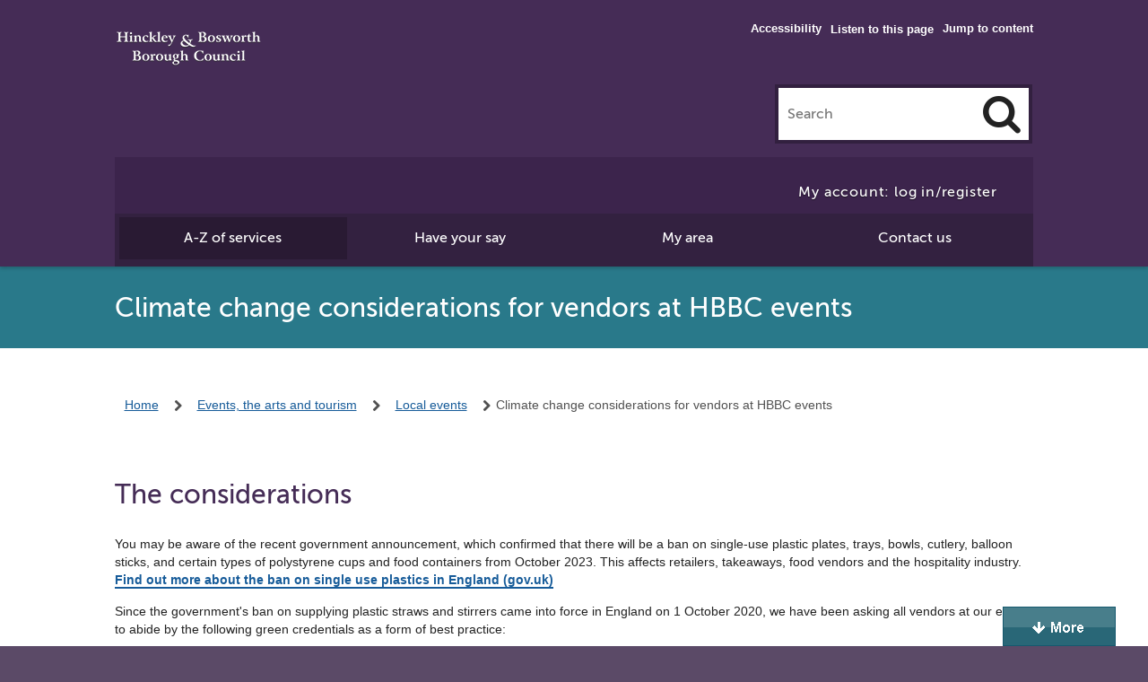

--- FILE ---
content_type: text/html; charset=UTF-8
request_url: https://www.hinckley-bosworth.gov.uk/info/200131/local_events/1939/letter_to_vendors_-_climate_change_considerations
body_size: 7279
content:
<!DOCTYPE html>
<!--[if lt IE 7]>       <html class="no-js ie9 ie8 ie7 ie6" lang="en"> <![endif]-->
<!--[if IE 7]>          <html class="no-js ie9 ie8 ie7" lang="en"> <![endif]-->
<!--[if IE 8]>          <html class="no-js ie9 ie8" lang="en"> <![endif]-->
<!--[if IE 9]>          <html class="no-js ie9" lang="en"> <![endif]-->
<!--[if gt IE 9]><!-->  <html class="no-js" lang="en"> <!--<![endif]-->
    <head>
        <link rel="alternate" type="application/rss+xml" title="RSS" href="https://www.hinckley-bosworth.gov.uk/rss/news">
        <link rel="search" type="application/opensearchdescription+xml" title="Hinckley &amp; Bosworth Borough Council" href="https://www.hinckley-bosworth.gov.uk/site/scripts/opensearch.php">
        <link rel="shortcut icon" type="image/x-icon" href="//www.hinckley-bosworth.gov.uk/site/favicon.ico">
        <link rel="apple-touch-icon" href="//www.hinckley-bosworth.gov.uk/site/apple-touch-icon.png">
        <link rel="stylesheet" href="//www.hinckley-bosworth.gov.uk/site/dist/style.css">
        <link rel="stylesheet" href="//www.hinckley-bosworth.gov.uk/site/styles/standard.css">
        <link rel="stylesheet" href="//www.hinckley-bosworth.gov.uk/site/styles/generic/hinckley.css">
<!--[if lte IE 9]>
        <script src="//www.hinckley-bosworth.gov.uk/site/javascript/html5shiv.js"></script>
<![endif]-->
        <link rel="canonical" href="https://www.hinckley-bosworth.gov.uk/info/200131/local_events/1939/climate_change_considerations_for_vendors_at_hbbc_events">
        <meta name="author" content="Hinckley &amp; Bosworth Borough Council">
        <meta name="generator" content="http://www.jadu.net">
        <meta name="revisit-after" content="2 days">
        <meta name="robots" content="index,follow">
        <meta name="viewport" content="width=device-width, initial-scale=1">
<!-- HTML5 Template -->

	<!-- not HTML5 suppported -->
	<!-- Dublin Core Metadata -->
<meta name="dcterms.creator" content="Anne Jones" >
<meta name="dc.created" content="2023-09-15" >
<meta name="dc.modified" content="2023-09-15" >
<meta name="DC.date.expired" content="2026-02-16" >
<meta name="dc.description" content="Climate change information relating to vendors at events" >
<meta name="dcterms.format" content="text/html" >
<meta name="dcterms.identifier" content="https://www.hinckley-bosworth.gov.uk/site/scripts/documents_info.php?categoryID=200131&amp;documentID=1939" >
<meta name="dcterms.language" content="en" >
<meta name="dcterms.publisher" content="Hinckley &amp; Bosworth Borough Council" >
<meta name="dcterms.rights" content="&copy; 2014 Hinckley &amp; Bosworth Borough Council " >
<meta name="dc.title" content="Climate change considerations for vendors at HBBC events" >
<meta name="dcterms.coverage" content="Hinckley &amp; Bosworth area, Leicestershire, UK" >
<meta name="dcterms.subject" content="local, events, climate change, letters, vendors" >
<meta name="dcterms.subject" content="Local events" >
        <meta name="description" content="Climate change information relating to vendors at events">
        <meta name="keywords" content="local, events, climate change, letters, vendors">


        <title>The considerations | Climate change considerations for vendors at HBBC events | Hinckley &amp; Bosworth Borough Council</title>
    </head>
    <body>

<!-- googleoff: index -->
         <header class="site-header" aria-label="Site header containing search and navigation">
				 
            <div class="inner-wrapper">

						<ul class="subtext float-right top-links">
						<li class="top-links__item"><a class="top-links__link" href="#main" rel="nofollow">Jump to content</a></li>
						</ul>
						<ul class="subtext float-right accessibilityLinks">
   					<li class="top-links__item"><a class="top-links__link" href="https://www.hinckley-bosworth.gov.uk/accessibility">Accessibility</a></li>
						<li class="top-links__item"><div id="__ba_panel"></div><button onclick="BrowseAloud.panel.toggleBar()" id="__ba_panel_custom" class="customText textDiv">Listen to this page</button></li>
						</ul>

                <div class="branding"><a class="branding__link" href="https://www.hinckley-bosworth.gov.uk">Hinckley &amp; Bosworth Borough Council</a></div>
                <form action="/cse-search" method="get" class="form form__append" role="search" id="main-search">
                        <label for="search-site" class="visually-hidden">Search this site</label>
                        <input class="site-header__search-field width-animate" type="search" size="18" maxlength="40" name="q" placeholder="Search" id="search-site">
                        <button class="main-search-button icon-search" type="submit" aria-label="Search"><span class="visually-hidden">Click to Search</span></button>
                </form>
                <!-- Added by IJ 31 May 2019 -->
                <div class="myAccountBanner">
                    <a class="button" href="https://www.hinckley-bosworth.gov.uk/myaccount-login">My account: log in/register</a>                </div>
                <!-- end of code added by IJ -->

                <nav class="main-nav" aria-label="Main Site Navigation">
                    <ul class="controls">
                        <li><a class="controls__link active" href="https://www.hinckley-bosworth.gov.uk/atoz" aria-expanded="true">A-Z of services</a></li>
                        <li><a class="controls__link" href="https://www.hinckley-bosworth.gov.uk/info/200140/have_your_say" aria-expanded="false">Have your say</a></li>
                        <li><a class="controls__link" href="https://www.hinckley-bosworth.gov.uk/myarea" aria-expanded="false">My area</a></li>
                        <li><a class="controls__link" href="https://www.hinckley-bosworth.gov.uk/contact" aria-expanded="false">Contact us</a></li>
                    </ul>
                </nav>


            </div>
        </header>
<!-- home page banner goes here -->
<!-- <div class="text-banner text-banner--with-bg-image" style='background-image: url("/images/purple1920x346_1.jpg");'>
    <div class="container">
        <div class="text-banner__content">
            <h2 class="text-banner__heading">promotion heading</h2>
            <a class="button text-banner__button" href="">Link text</a>
        </div>
    </div>
</div> -->
<!-- end promotion message -->
<!-- googleon: index -->
        <main id="main" tabindex="-1">
    <header class="page-heading" aria-labelledby="page-heading__title">
        <div class="container">
            <h1 id="page-heading__title" class="page-heading__title">Climate change considerations for vendors at HBBC events</h1>
        </div>
    </header>
        <div class="inner-wrapper">
<!-- googleoff: all -->
        <nav class="container" aria-label="Breadcrumb Navigation">
            <ul class="breadcrumb linear-links subtext">
                <li>
                    <a href="https://www.hinckley-bosworth.gov.uk" rel="home">Home</a>
                </li>
                <li>
                    <a href="https://www.hinckley-bosworth.gov.uk/info/100009/events_the_arts_and_tourism">Events, the arts and tourism</a>
                </li>
                <li>
                    <a href="https://www.hinckley-bosworth.gov.uk/info/200131/local_events">Local events</a>
                </li>
                <li>
                    <span>Climate change considerations for vendors at HBBC events</span>
                </li>
            </ul>
        </nav>
<!-- googleon: all -->
    <div class="content content--fullwidth">
<!-- googleon: index -->
                <h2 class="beta">The considerations</h2>
                <div class="editor">
<p>You may be aware of the recent government announcement, which confirmed that there will be a ban on single-use plastic plates, trays, bowls, cutlery, balloon sticks, and certain types of polystyrene cups and food containers from October 2023. This affects retailers, takeaways, food vendors and the hospitality industry. <a href="https://www.gov.uk/government/news/far-reaching-ban-on-single-use-plastics-in-england">Find out more about the ban on single use plastics in England (gov.uk)</a></p>

<p>Since the government&#39;s ban on supplying plastic straws and stirrers came into force in England on 1 October 2020, we have been asking all vendors at our events to abide by the following green credentials as a form of best practice:</p>

<ul>
	<li>No single use packaging</li>
	<li>No plastic straws/stirrers</li>
	<li>No non-recyclable cutlery or trays</li>
	<li>Recyclable coffee cups/plastic cups and plastic glasses</li>
	<li>Vendors to offer discounts for visitors who bring their own plates and drinking vessels to the event</li>
</ul>

<p>We encourage you to adhere to this advice for any events that you are due to attend with us before the ban on single use plastic comes into effect on 24 October 2023. Please phase out any items that are listed in the government ban announcement.</p>

<p>For attendance at any of our events from 24 October 2023, you will not be permitted to attend if you do not adhere to the Government&#39;s ban on single use plastic. Spot checks may be made on event days and, if a discrepancy is found, you may be asked to leave our event. You will be sent upon application for a stall a letter to vendors whereby you will agree to follow Hinckley &amp; Bosworth Borough Council&#39;s green credentials as a form of best practice and will abide by the latest Government legislation with regard to single use plastic.</p>

<p>We hope you will be able to continue to support the efforts of our&nbsp;climate change vision to work towards becoming carbon neutral by 2030 (direct council emissions) and to ensure that the borough is net zero by 2050. <a href="https://www.hinckley-bosworth.gov.uk/climatechange">View the council&#39;s climate change strategy 2024&nbsp;- 2028</a></p>

<p>You might also be interested in the council&#39;s new sustainable events commitment that we are launching to help outdoor&nbsp;events in the borough to be more sustainable. <a href="https://www.hinckley-bosworth.gov.uk/eventsbuddy">Find out about our sustainable event commitment</a></p>

<h3>Water re-fill scheme&nbsp;</h3>

<p>We have also launched our own water re-fill scheme to encourage businesses within the borough to become a water re-fill station, the following business on event days offer free water re-fills for people who have their own drinks vessel:</p>

<ul>
	<li>Hinckley Leisure Centre, Argents Mead, Hinckley, LE10 1BZ.</li>
	<li>The Vine, The Vine Christian Bookshop, The Borough, Hinckley, LE10 1NL</li>
	<li>The Wild Lotus, 44 Castle Street, Hinckley LE10 1DB</li>
	<li>Barwell Fish Bar, Malt Mill Bank, 9, Stapleton Ln, Barwell, Leicester LE9 8GS</li>
	<li>Hollycroft Park Kiosk, &nbsp;Hollycroft Park Pavilion, Shakespeare Drive, Hinckley</li>
</ul>

<p>Please let us know if this is something you can offer during attendance at our event when completing the online application form.</p>

<p>Thank you for helping us achieve our vision. If you would like any further advice, please contact us using our&nbsp;<a href="https://www.hinckley-bosworth.gov.uk/culturalservicesQ">Cultural Services contact form</a></p>

<p>Last updated:&nbsp;07/02/2025 09:51</p>

                </div>
            </div>
        </div>
         <div class="container">
    <script>
        <!--
        function preSubmit() {
            document.getElementById('auth').value = '7636a579ac39895bdb6380890e908efc';
        }

        -->
    </script>

    <div id="feedback" class="in-page-feedback">

        <button class="in-page-feedback__button" data-a11y-toggle="in-page-feedback__dropdown">Was this page helpful?</button>
        <form name="sendComment" action="#feedback" method="post" onsubmit="preSubmit(); return true;" class="form in-page-feedback__form feedback-form">
            <input type="hidden" name="auth" id="auth" value="fail">
            <input type="hidden" name="itemID" value="1939">
            <input type="hidden" name="contentType" value="document">
            <input type="hidden" name="pageNumber" value="1">
            <input type="hidden" name="mycategoryID" value="200131">
            <input type="hidden" name="link" value="https%3A%2F%2Fwww.hinckley-bosworth.gov.uk%2Finfo%2F200131%2Flocal_events%2F1939%2Fletter_to_vendors_-_climate_change_considerations%3FcategoryID%3D200131%26documentID%3D1939%0A">
            <div id="in-page-feedback__dropdown" class="in-page-feedback__dropdown">
                <fieldset class="form__control">
                    <legend class="form__label feedback-form__label">Was this page helpful?</legend>

                    <div class="form__control-group">
                        <label class="form__label form__label--radio">
                            <input class="form__radio" type="radio" name="helpful" id="helpful_yes" value="1">
                            Yes
                        </label>
                    <label class="form__label form__label--radio">
                            <input class="form__radio" type="radio" name="helpful" id="helpful_maybe" value="0">
                            Yes, but
                        </label>
                        <label class="form__label visually-hidden" for="reason1">Please select a reason</label>
                        <select class="form__select" name="reason1" id="reason1">
                            <option value="-1">Please select a reason</option>
                            <option value="1">It didn't answer my question</option>
                            <option value="2">It is difficult to understand</option>
                            <option value="3">It isn't accurate</option>
                            <option value="4">I'm not sure what to do next</option>
                            <option value="5">Other</option>
                        </select>
                        <label class="form__label form__label--radio">
                            <input class="form__radio" type="radio" name="helpful" value="-1" id="helpful_no">
                            No
                        </label>
                        <label class="form__label visually-hidden" for="reason2">Please select a reason</label>
                        <select class="form__select" name="reason2" id="reason2">
                            <option value="-1">Please select a reason</option>
                                <option value="1">It didn't answer my question</option>
                                <option value="2">It is difficult to understand</option>
                                <option value="3">It isn't accurate</option>
                                <option value="4">I'm not sure what to do next</option>
                                <option value="5">Other</option>
                        </select>
                    </div>
                </fieldset>
                <div class="form__control">
                    <label class="form__label" for="commentText">How can we improve this page?</label>
                    <textarea class="form__textarea" id="commentText" name="comments" rows="5"></textarea>
                </div>
                <div class="form__footer">
                    <input type="submit" name="sendComment" value="Send" class="button">
                </div>
                <div class="contactservice">
                    <p>To contact us about a service, please use our <a href="https://www.hinckley-bosworth.gov.uk/generalQ">online contact form</a></p>
                    <p><a href="https://www.hinckley-bosworth.gov.uk/complaintsandcompliments">Make a complaint or compliment</a> about a service</p>
                </div>
            </div>

        </form>
    </div>



<!-- new added by AJ 3 March 2016 -->
<ul class="share-buttons clearfix">
    <li class="share-buttons__item fb-share-button" data-href=""><a class="share-buttons__link" href="https://www.facebook.com/sharer/sharer.php?u=https%3A%2F%2Fwww.hinckley-bosworth.gov.uk%2Finfo%2F200131%2Flocal_events%2F1939%2Fletter_to_vendors_-_climate_change_considerations" target="_blank"><img src="//www.hinckley-bosworth.gov.uk/site/images/fShare.png" alt="Facebook (opens in new window)"></a></li>

<li class="share-buttons__item twitter-share-button"><a class="share-buttons__link" href="https://x.com/intent/post?text=&via=hinckandbos_bc&url=https%3A%2F%2Fwww.hinckley-bosworth.gov.uk%2Finfo%2F200131%2Flocal_events%2F1939%2Fletter_to_vendors_-_climate_change_considerations" target="_blank"> <img src="//www.hinckley-bosworth.gov.uk/images/x_share.png" alt="Share on X (opens in new window)"></a></li>

<li class="share-buttons__item share-email clearfix"><a class="share-buttons__link icon-mail-alt" href="mailto:?body=https%3A%2F%2Fwww.hinckley-bosworth.gov.uk%2Finfo%2F200131%2Flocal_events%2F1939%2Fletter_to_vendors_-_climate_change_considerations">email this page</a></li>

</ul>

<!-- end of new -->
        </div>
    </main>
<!-- googleoff: index -->
         <footer class="site-footer">
            <div class="inner-wrapper">
                <div class="footer-tools">
                    <ul class="social-links float-left">
                        <li class="opacity-animate facebook"><a class="social-links__link icon-facebook-squared-1" href="https://www.facebook.com/hinckandbosbc">Main council Facebook page</a></li>
                        <li class="opacity-animate twitter"><a class="social-links__link icon-twitter-squared" href="https://x.com/hinckandbos_bc">Main council X account</a></li>

                        <li class="more"><a href="/socialmedia">More social media accounts</a></li>
                    </ul>
                    <p class="actions float-right">
                        <a class="icon-globe-1" href="/translate">Translate</a> <a class="icon-print" rel="nofollow" onclick="window.print()" href="#">print</a>
                    </p>
                </div>
                <div class="footer-smallprint">
                    <ul class="linear-links footer-links">
                        <li><a href="/terms">Disclaimer</a></li>
                        <li><a href="https://www.hinckley-bosworth.gov.uk/info/200116/website_and_social_media/1776/site_map">Site map </a></li>
                        <li><a href="https://www.hinckley-bosworth.gov.uk/info/200343/privacy_and_cookies">Privacy</a></li>
                        <li><a rel="nofollow" onClick="CookieControl.open();return false;" href="#">Cookies</a></li>
                    </ul>

                    <p class="clear">All content 2026 Hinckley &amp; Bosworth Borough Council. All Rights Reserved.
                        Powered by <a href="https://www.jadu.net">Jadu Content Management</a>.
                    </p>
                </div>

                <div class="footer-fairtrade">
                    <img src="//www.hinckley-bosworth.gov.uk/site/styles/css_img/footer-logo.png" alt="Hinckley & Bosworth Borough Council. A borough to be proud of">
                   
                </div>

            </div>
        </footer>

<!-- googleon: index -->
        <script src="//ajax.googleapis.com/ajax/libs/jquery/1.12.4/jquery.min.js"></script>
        <script>window.jQuery || document.write('<script src="//www.hinckley-bosworth.gov.uk/site/javascript/libs/jquery-1.12.4.min.js"><\/script>')</script>
        <script src="//www.hinckley-bosworth.gov.uk/site/dist/site.min.js"></script>
        <script src="//www.hinckley-bosworth.gov.uk/site/javascript/hinckley.js"></script>
        <script src="//www.hinckley-bosworth.gov.uk/site/javascript/almond.min.js"></script>
        <script src="//www.hinckley-bosworth.gov.uk/site/javascript/util.min.js"></script>

        <!--[if lte IE 9]>
        <script src="//www.hinckley-bosworth.gov.uk/site/javascript/lte-ie9.js"></script>
        <![endif]-->
        <!--[if lte IE 8]>
        <script src="//www.hinckley-bosworth.gov.uk/site/javascript/lte-ie8.js"></script>
        <![endif]-->
        <!--[if lt IE 8]>
        <script src=//www.hinckley-bosworth.gov.uk/site/javascript/lt-ie8.js"></script>
        <![endif]-->
<!-- Cookie Control with GA -->
<script async src="https://www.googletagmanager.com/gtag/js?id=G-T95K4JTE78"></script>
<script>
    window.dataLayer = window.dataLayer || [];
    function gtag() { dataLayer.push(arguments); }
</script>
<script src="https://cc.cdn.civiccomputing.com/9/cookieControl-9.x.min.js"></script>
<script>
    var config = { apiKey: '0883420a695c2795bccb3aaf4658f153ad7fa1a1', product: 'PRO', optionalCookies: [{ name: 'analytics', label: 'Analytics cookies', description: 'We\'d like to set analytics cookies to help us to improve our website by collecting and reporting information on how you use it.', cookies: ['_ga', '_gid', '_gat', '__utma', '__utmt', '__utmb', '__utmc', '__utmz', '__utmv'], onAccept: function () { gtag('js', new Date()); gtag('config', 'G-T95K4JTE78', { 'anonymize_ip': !0 }); }, onRevoke: function () { window['ga-disable-G-T95K4JTE78'] = !0; } }, { name: 'preferences', label: 'Preferences', description: 'Improve your experience by enabling additional features: set your location to find services relevant to you, and change colours, fonts and page layout, for example', cookies: ['userColourscheme', 'userFontsize', 'userFontchoicetion', 'userLetterspacing', 'userLayout', 'mylocation'], onAccept: function () { }, onRevoke: function () { } }], position: 'LEFT', theme: 'LIGHT', branding: { fontColor: "#333", fontFamily: "'Open Sans', sans-serif", backgroundColor: "#fff", fontSizeTitle: "1.2em", fontSizeIntro: "1em", fontSizeHeaders: "1em", fontSize: "1em", acceptText: "#fff", acceptBackground: "#1C5B69", toggleText: "#fff", toggleColor: "#f4f4f4", toggleBackground: "#1C5B69", buttonIcon: null, buttonIconWidth: "64px", buttonIconHeight: "64px", removeIcon: 1, removeAbout: !0 }, accessibility: { outline: !1, highlightFocus: !1 }, text: { title: 'Our use of cookies', intro: 'We use necessary cookies to make our site work. We also use analytics cookies to help us make improvements by measuring how you use our website, and preference cookies to enhance your experience on our website. These cookies collect information in a way that does not directly identify you.', acceptSettings: 'I accept', rejectSettings: 'I do not accept', necessaryTitle: 'Necessary cookies', necessaryDescription: 'These essential cookies always need to be set so that the website functions properly. They can only be disabled by changing your browser preferences, however doing this may affect how the website functions.' }, statement: { description: 'For more detailed information about the cookies we use, visit our', name: 'cookies page', url: 'https://www.hinckley-bosworth.gov.uk/cookies', updated: '29/10/2021' } }; CookieControl.load(config);setInterval(function () { var cccmodulefix = document.getElementById('ccc-module'); var cccclosebtnfix = document.querySelector("#ccc-close > svg"); if (cccmodulefix) { cccmodulefix.setAttribute('aria-labelledby', 'ccc-title') } if (cccclosebtnfix) { cccclosebtnfix.setAttribute('height', '44'); cccclosebtnfix.setAttribute('width', '44'); } }, 60);
</script>
<!-- end GA -->
<!-- BrowseAloud code May 2022 -->
<script type="text/javascript">var _baMode='Listen to this page';</script>  
<script> var _rd_ignore_hidden_element = true </script>     
<script type="text/javascript" src="https://www.browsealoud.com/plus/scripts/ba.js"></script> 
<!-- End of BrowseAloud code -->
<!-- Webchat IJ 04/03/2022 -->
<script type="text/javascript" >
function InitialiseC4A(){}
function InitialiseC4A_API(){var Tool1=new C4A.Tools(4,"mybtn");C4A.Track.Enabled=false; C4A.Track.UseCookie = false; C4A.Run('810680d7-7bb5-4c7c-a7b0-bc98b201c7b1')}
</script>
<script type="text/javascript">
var accGuid='810680d7-7bb5-4c7c-a7b0-bc98b201c7b1';var scriptId=1;var url='https://v4in1-ti.click4assistance.co.uk/LoadRoutingGroups/?accGuid='+accGuid+'&ScriptId='+scriptId;var txt_chat_btn=document.getElementById('txtchatbtn');if(txt_chat_btn){$.ajax({type:'POST',dataType:"json",url:url,data:'{}',success:function(data,textStatus,jqXHR){var list=$.parseJSON(data);$.each(list,function(GUID,item){if(item.IsAvailable===!1){txt_chat_btn.text='Chat with our virtual assistant'}});InitialiseC4A_API()}})}
</script> 
<script src="https://v4in1-si.click4assistance.co.uk/SI.js" type="text/javascript" defer="defer"></script>
<!-- End of Webchat -->
<script type="text/javascript">
    (function(c,l,a,r,i,t,y){
        c[a]=c[a]||function(){(c[a].q=c[a].q||[]).push(arguments)};
        t=l.createElement(r);t.async=1;t.src="https://www.clarity.ms/tag/"+i;
        y=l.getElementsByTagName(r)[0];y.parentNode.insertBefore(t,y);
    })(window, document, "clarity", "script", "jz2zshs7fy");
</script>
<!-- End of MS Clarity -->
    </body>
</html>


--- FILE ---
content_type: text/css
request_url: https://www.hinckley-bosworth.gov.uk/site/styles/generic/hinckley.css
body_size: 11101
content:
/* to make link color AAA - change from #0074a7 to #165b99, AJ 7 Feb 2023 */


a, a:visited {color: #165b99;
    font-weight: bold;
    transition: background-color .3s ease-in-out,border-color .3s ease-in-out,color .3s ease-in-out,background-color .3s ease-in-out;}
a {
    background-color: transparent;
    display: inline-block;
    text-decoration: none;
    border-bottom: .125rem solid #165b99;
    line-height: 1.1;
    margin-bottom: -.125rem;
}

a:hover, a:focus, a:active

{
    border-color: #7d4d01;
    color: #7d4d01;
    text-decoration: none;
}

/* in-page feedback link style AJ 10 June 2024 */
 
.contactservice a, .contactservice a:hover, .contactservice a:focus, .contactservice a:active
{text-decoration: underline; border: 0; }
 
/* end */

.controls__link:visited, .controls__link:hover, .controls__link:active, .controls__link:focus {color: #ffffff;}

/* to remove the underline on a:link in top menu, AJ 10 Feb 2023 */
.controls__link {text-decoration: none;}

/* end */

/* required styles */


.leaflet-map-pane,
.leaflet-tile,
.leaflet-marker-icon,
.leaflet-marker-shadow,
.leaflet-tile-pane,
.leaflet-tile-container,
.leaflet-overlay-pane,
.leaflet-shadow-pane,
.leaflet-marker-pane,
.leaflet-popup-pane,
.leaflet-overlay-pane svg,
.leaflet-zoom-box,
.leaflet-image-layer,
.leaflet-layer {
    position: absolute;
    left: 0;
    top: 0;
}
.leaflet-container {
    overflow: hidden;
    -ms-touch-action: none;
}
.leaflet-tile,
.leaflet-marker-icon,
.leaflet-marker-shadow {
    -webkit-user-select: none;
    -moz-user-select: none;
    user-select: none;
    -webkit-user-drag: none;
}
.leaflet-marker-icon,
.leaflet-marker-shadow {
    display: block;
}
/* map is broken in FF if you have max-width: 100% on tiles */
.leaflet-container img {
    max-width: none !important;
}
/* stupid Android 2 doesn't understand "max-width: none" properly */
.leaflet-container img.leaflet-image-layer {
    max-width: 15000px !important;
}
.leaflet-tile {
    filter: inherit;
    visibility: hidden;
}
.leaflet-tile-loaded {
    visibility: inherit;
}
.leaflet-zoom-box {
    width: 0;
    height: 0;
}
/* workaround for https://bugzilla.mozilla.org/show_bug.cgi?id=888319 */
.leaflet-overlay-pane svg {
    -moz-user-select: none;
}

.leaflet-tile-pane    { z-index: 2; }
.leaflet-objects-pane { z-index: 3; }
.leaflet-overlay-pane { z-index: 4; }
.leaflet-shadow-pane  { z-index: 5; }
.leaflet-marker-pane  { z-index: 6; }
.leaflet-popup-pane   { z-index: 7; }

.leaflet-vml-shape {
    width: 1px;
    height: 1px;
}
.lvml {
    display: inline-block;
    position: absolute;
}


/* control positioning */

.leaflet-control {
    position: relative;
    z-index: 7;
    pointer-events: auto;
}
.leaflet-top,
.leaflet-bottom {
    position: absolute;
    z-index: 1000;
    pointer-events: none;
}
.leaflet-top {
    top: 0;
}
.leaflet-right {
    right: 0;
}
.leaflet-bottom {
    bottom: 0;
}
.leaflet-left {
    left: 0;
}
.leaflet-control {
    float: left;
    clear: both;
}
.leaflet-right .leaflet-control {
    float: right;
}
.leaflet-top .leaflet-control {
    margin-top: 10px;
}
.leaflet-bottom .leaflet-control {
    margin-bottom: 10px;
}
.leaflet-left .leaflet-control {
    margin-left: 10px;
}
.leaflet-right .leaflet-control {
    margin-right: 10px;
}


/* zoom and fade animations */

.leaflet-fade-anim .leaflet-tile,
.leaflet-fade-anim .leaflet-popup {
    opacity: 0;
    -webkit-transition: opacity 0.2s linear;
    -moz-transition: opacity 0.2s linear;
    -o-transition: opacity 0.2s linear;
    transition: opacity 0.2s linear;
}
.leaflet-fade-anim .leaflet-tile-loaded,
.leaflet-fade-anim .leaflet-map-pane .leaflet-popup {
    opacity: 1;
}

.leaflet-zoom-anim .leaflet-zoom-animated {
    -webkit-transition: -webkit-transform 0.25s cubic-bezier(0,0,0.25,1);
    -moz-transition:    -moz-transform 0.25s cubic-bezier(0,0,0.25,1);
    -o-transition:      -o-transform 0.25s cubic-bezier(0,0,0.25,1);
    transition:         transform 0.25s cubic-bezier(0,0,0.25,1);
}
.leaflet-zoom-anim .leaflet-tile,
.leaflet-pan-anim .leaflet-tile,
.leaflet-touching .leaflet-zoom-animated {
    -webkit-transition: none;
    -moz-transition: none;
    -o-transition: none;
    transition: none;
}

.leaflet-zoom-anim .leaflet-zoom-hide {
    visibility: hidden;
}


/* cursors */

.leaflet-clickable {
    cursor: pointer;
}
.leaflet-container {
    cursor: -webkit-grab;
    cursor:    -moz-grab;
}
.leaflet-popup-pane,
.leaflet-control {
    cursor: auto;
}
.leaflet-dragging .leaflet-container,
.leaflet-dragging .leaflet-clickable {
    cursor: move;
    cursor: -webkit-grabbing;
    cursor:    -moz-grabbing;
}


/* visual tweaks */

.leaflet-container {
    background: #ddd;
    outline: 0;
}

.leaflet-container a.leaflet-active {
    outline: 2px solid orange;
}
.leaflet-zoom-box {
    border: 2px dotted #38f;
    background: rgba(255,255,255,0.5);
}


/* general typography */
.leaflet-container {
    font: 12px/1.5 "Helvetica Neue", Arial, Helvetica, sans-serif;
}


/* general toolbar styles */

.leaflet-bar {
    box-shadow: 0 1px 5px rgba(0,0,0,0.65);
    border-radius: 4px;
}
.leaflet-bar a,
.leaflet-bar a:hover {
    background-color: #fff;
    border-bottom: 1px solid #ccc;
    width: 26px;
    height: 26px;
    line-height: 26px;
    display: block;
    text-align: center;
    text-decoration: none;
    color: black;
}
.leaflet-bar a,
.leaflet-control-layers-toggle {
    background-position: 50% 50%;
    background-repeat: no-repeat;
    display: block;
}
.leaflet-bar a:hover {
    background-color: #f4f4f4;
}
.leaflet-bar a:first-child {
    border-top-left-radius: 4px;
    border-top-right-radius: 4px;
}
.leaflet-bar a:last-child {
    border-bottom-left-radius: 4px;
    border-bottom-right-radius: 4px;
    border-bottom: none;
}
.leaflet-bar a.leaflet-disabled {
    cursor: default;
    background-color: #f4f4f4;
    color: #bbb;
}

.leaflet-touch .leaflet-bar a {
    width: 30px;
    height: 30px;
    line-height: 30px;
}


/* zoom control */

.leaflet-control-zoom-in,
.leaflet-control-zoom-out {
    font: bold 18px 'Lucida Console', Monaco, monospace;
    text-indent: 1px;
}
.leaflet-control-zoom-out {
    font-size: 20px;
}

.leaflet-touch .leaflet-control-zoom-in {
    font-size: 22px;
}
.leaflet-touch .leaflet-control-zoom-out {
    font-size: 24px;
}


/* layers control */

.leaflet-control-layers {
    box-shadow: 0 1px 5px rgba(0,0,0,0.4);
    background: #fff;
    border-radius: 5px;
}
.leaflet-control-layers-toggle {
    background-image: url(../css_img/layers.png);
    width: 36px;
    height: 36px;
}
.leaflet-retina .leaflet-control-layers-toggle {
    background-image: url(../css_img/layers-2x.png);
    background-size: 26px 26px;
}
.leaflet-touch .leaflet-control-layers-toggle {
    width: 44px;
    height: 44px;
}
.leaflet-control-layers .leaflet-control-layers-list,
.leaflet-control-layers-expanded .leaflet-control-layers-toggle {
    display: none;
}
.leaflet-control-layers-expanded .leaflet-control-layers-list {
    display: block;
    position: relative;
}
.leaflet-control-layers-expanded {
    padding: 6px 10px 6px 6px;
    color: #333;
    background: #fff;
}
.leaflet-control-layers-selector {
    margin-top: 2px;
    position: relative;
    top: 1px;
}
.leaflet-control-layers label {
    display: block;
}
.leaflet-control-layers-separator {
    height: 0;
    border-top: 1px solid #ddd;
    margin: 5px -10px 5px -6px;
}


/* attribution and scale controls */

.leaflet-container .leaflet-control-attribution {
    background: #fff;
    background: rgba(255, 255, 255, 0.7);
    margin: 0;
}
.leaflet-control-attribution,
.leaflet-control-scale-line {
    padding: 0 5px;
    color: #333;
}
.leaflet-control-attribution a {
    text-decoration: none;
}
.leaflet-control-attribution a:hover {
    text-decoration: underline;
}
.leaflet-container .leaflet-control-attribution,
.leaflet-container .leaflet-control-scale {
    font-size: 11px;
}
.leaflet-left .leaflet-control-scale {
    margin-left: 5px;
}
.leaflet-bottom .leaflet-control-scale {
    margin-bottom: 5px;
}
.leaflet-control-scale-line {
    border: 2px solid #777;
    border-top: none;
    line-height: 1.1;
    padding: 2px 5px 1px;
    font-size: 11px;
    white-space: nowrap;
    overflow: hidden;
    -moz-box-sizing: content-box;
    box-sizing: content-box;

    background: #fff;
    background: rgba(255, 255, 255, 0.5);
}
.leaflet-control-scale-line:not(:first-child) {
    border-top: 2px solid #777;
    border-bottom: none;
    margin-top: -2px;
}
.leaflet-control-scale-line:not(:first-child):not(:last-child) {
    border-bottom: 2px solid #777;
}

.leaflet-touch .leaflet-control-attribution,
.leaflet-touch .leaflet-control-layers,
.leaflet-touch .leaflet-bar {
    box-shadow: none;
}
.leaflet-touch .leaflet-control-layers,
.leaflet-touch .leaflet-bar {
    border: 2px solid rgba(0,0,0,0.2);
    background-clip: padding-box;
}


/* popup */

.leaflet-popup {
    position: absolute;
    text-align: center;
}
.leaflet-popup-content-wrapper {
    padding: 1px;
    text-align: left;
    border-radius: 12px;
}
.leaflet-popup-content {
    margin: 13px 19px;
    line-height: 1.4;
}
.leaflet-popup-content p {
    margin: 18px 0;
}
.leaflet-popup-tip-container {
    margin: 0 auto;
    width: 40px;
    height: 20px;
    position: relative;
    overflow: hidden;
}
.leaflet-popup-tip {
    width: 17px;
    height: 17px;
    padding: 1px;

    margin: -10px auto 0;

    -webkit-transform: rotate(45deg);
    -moz-transform: rotate(45deg);
    -ms-transform: rotate(45deg);
    -o-transform: rotate(45deg);
    transform: rotate(45deg);
}
.leaflet-popup-content-wrapper,
.leaflet-popup-tip {
    background: white;

    box-shadow: 0 3px 14px rgba(0,0,0,0.4);
}
.leaflet-container a.leaflet-popup-close-button {
    position: absolute;
    top: 0;
    right: 0;
    padding: 4px 4px 0 0;
    text-align: center;
    width: 18px;
    height: 14px;
    font: 16px/14px Tahoma, Verdana, sans-serif;
    color: #c3c3c3;
    text-decoration: none;
    font-weight: bold;
    background: transparent;
}
.leaflet-container a.leaflet-popup-close-button:hover {
    color: #999;
}
.leaflet-popup-scrolled {
    overflow: auto;
    border-bottom: 1px solid #ddd;
    border-top: 1px solid #ddd;
}

.leaflet-oldie .leaflet-popup-content-wrapper {
    zoom: 1;
}
.leaflet-oldie .leaflet-popup-tip {
    width: 24px;
    margin: 0 auto;

    -ms-filter: "progid:DXImageTransform.Microsoft.Matrix(M11=0.70710678, M12=0.70710678, M21=-0.70710678, M22=0.70710678)";
    filter: progid:DXImageTransform.Microsoft.Matrix(M11=0.70710678, M12=0.70710678, M21=-0.70710678, M22=0.70710678);
}
.leaflet-oldie .leaflet-popup-tip-container {
    margin-top: -1px;
}

.leaflet-oldie .leaflet-control-zoom,
.leaflet-oldie .leaflet-control-layers,
.leaflet-oldie .leaflet-popup-content-wrapper,
.leaflet-oldie .leaflet-popup-tip {
    border: 1px solid #999;
}


/* div icon */

.leaflet-div-icon {
    background: #fff;
    border: 1px solid #666;
}
/* custom css */
.leaflet-popup-content {
    margin-top: 5px;
    margin-bottom: 5px;
    margin-left: 5px;
    margin-right: 5px;
}
.leaflet-popup-content-wrapper {
    border-radius: 5px;
}

.url-break {
        word-break: break-all;
        word-break: break-word;
        -webkit-hyphens: auto;
        hyphens: auto;
}

/* leaflet map end */

/* previous cookie banner code removed from here */

/*
 Stylesheet: used within insitu Map supplement
 Date: 26-10-11
 created by: Iynkaran Johendranathan
*/

.insitu_map p {padding-top: 15px !important;}
.insitu_map img {border: 1px solid #EEEEEE; padding:5px;}
#insitumap {
    width: 98%;
}

/* 12 May 14 AJ */

ul.formLinks
{
margin-left: 15px;
padding-bottom: .2em;
}

/* AJ 27 May 14 */

#mapcontainer {border: 1px solid #e1e1e1; padding: 1em; /*clear: both;*/ /* AJ 23 April 2020 */}

/* AJ 28 May 14 */

#fmyhbbc img { margin-bottom: 2em;}

#fmyhbbc input[type="text"] {width: 79%;}

#fmyhbbc #viewonmap p {
    margin-top: 1em;
}

#fmyhbbc input[type="submit"] {padding-bottom: 7px;}

/*AJ 27 June 14 */

.unsuitablebins {border: 1px solid #931111; padding-left: 10px; clear: both; }

/*IJ 12 Sept 14 */
#hbbccllrs ul.item-list.item-list__person li {
    width: 99%;
}

#hbbccllrs ul.item-list li:before {
    content: '';
}
#hbbccllrs hr {
    display: none;
}
.hb_clear {
    float: none;
}
#hbbccllrs ul.item-list__person li p {
    margin: 1em;
}

/*AJ 12 Sep 14*/


#hbbccllrs .hb_boroughcllrs {  border: 1px solid #E1E1E1; padding-left: 1em; }

#hbbccllrs .hb_boroughcllrs img {
    -moz-box-sizing: border-box;
    border: 1px solid #CCCCCC;
    max-width: 100%;
    padding: .25em;
}
 /* AJ 15 Sep 14 */

/*.datatank {border:none; width:100%; height:1900px} */

/*.datatankform {border:none; width:100%; height:350px} */


 /* AJ used in main site to style x in search */
header .clear-search {
    color: #CCCCCC;
    font-size: 1.5em;
    height: 1em;
    margin-top: -0.65em;
    position: absolute;
    right: 53px;
    text-align: center;
    top: 43%;
    /*width: 1em;*/
}

@media only screen and (min-width: 600px) {
    .content li.active a:hover{
        color:#fff !important;
    }
}

.content a.button:hover{
    color:#fff !important;
}

.content main a:visited{
text-decoration: underline !important;
}

#masttab-1 a:hover{
    text-decoration: none !important;
}

/* 27 Oct AJ my area img link */


#fmyhbbc a:link img  {border: 2px solid #07598b !important;}
#fmyhbbc a:visited img  {border: 2px solid #07598b !important;}

#fmyhbbc a:hover img {border: 2px solid #7d4d01 !important;}
#fmyhbbc a:active img {border: 2px solid #7d4d01 !important;}
#fmyhbbc a:focus img {border: 2px solid #7d4d01 !important;}

#viewonmap a:link {border-bottom: 0 !important;}

.ui-state-default a:link {
     border-bottom: 0 !important;}
.ui-state-default a:hover {
    border-bottom: 1px solid #ffffff !important;
}

/* 04 Sept 2015 IJ Feedback */
#feedback fieldset {margin-top: -1em;}

#feedback ul { padding:0; list-style-type: none;}
#feedback input[type=radio] { margin-right:.5em; margin-top: .2em; margin-left: .5em;} /* margin left added 17/02/2022 AJ */

a.showInfo {margin-left: .75em;}

#feedback h2 a, #feedback h2 a:visited { color:#222; border:0; font-weight:normal; font-size: .9em; padding-right:30px; background:url('../css_img/down-chevron.gif') right center no-repeat; }
#feedback p.clear { padding:0; text-align:left; background:transparent; border:none; margin:0; overflow:visible; }
#feedback { clear:both; /*margin-top:1.72em;*/ max-width: 350px; border: 1px solid #e1e1e1; padding-left: .5em; padding-right: .5em; }
.inpagefeedback label {
    clear: right;
    float: left;
    margin: 0px 0px 15px 0;
    width: auto;
}
div.alert h3 {color: #931111 !important;}

/* AJ 26 Oct 15 #scrollMore border */

#scrollMore {border: 1px solid #16596e; box-shadow: 0px 0px 0px 1px #ffffff; -webkit-box-shadow: 0px 0px 0px 1px #ffffff;}
#scrollMore {position: fixed; z-index: 100; bottom: 0; right: 36px; width: 124px; height: 42px; text-indent: -9999px; background: url('../css_img/scrollMore.png') bottom no-repeat transparent; cursor: pointer;}
#scrollMore em {font-size: 1.5em;}

/* scrollMore hover and active */

/*AJ hover, focus and active added 19 Jan 2017 */
#scrollMore:hover, #scrollMore:focus {border: 1px solid #f6a21d !important;}

#scrollMore:active {border: 1px solid #f6a21d !important; background: linear-gradient( rgba(0, 0, 0, 0.15), rgba(0, 0, 0, 0.15) ), url('../css_img/scrollMore.png');}


@media only screen and (max-width: 500px) {

    #scrollMore {
        display: none!important;
    }

}

/* AJ 28 Jan 2016 changed red in announcement */

.callout__warning h2 {color: #931111;}

/* AJ 17 Feb 2016 test styles for share icons */

ul.share-buttons1 {border: 1px solid #e1e1e1; margin-top: 1em; padding-bottom: 1em; padding-top: 1em; width: 90%;}
ul.share-buttons1 clearfix {display: inline-block; list-style-type: none; }
ul.share-buttons1 clearfix li {float: left; margin-right: 1em;}
ul.share-buttons1 li {display: inline-block; list-style-type: none;}

.fb-share-button1, .twitter-share-button1 {
    margin-right: 10px;
}

.share-email1 {
    font-size: 15px;
    display: inline-table;
    padding-left: 17px;
    float: right;
		padding-right: 2em;
}
/* AJ added active and focus Jan 19 2017 */
.share-buttons1 a:visited img { border-bottom: 1px solid #efefef !important;}
.share-buttons1 a:link img { border-bottom: 1px solid #efefef !important;}
.share-buttons1 a:hover img { border-bottom: 1px solid #16596e !important;}
.share-buttons1 a:focus img { border-bottom: 1px solid #16596e !important;}
.share-buttons1 a:active img { border: 1px solid #16596e !important;}


@media screen and (max-width: 500px) {
  .share-email1 {float: left; padding-top: 10px;}
	ul.share-buttons1 {margin-right: 10px !important; width: 80%;}
}


/* list style or ordered list lowercase AJ 4 Oct 2016 */

ol.loweralpha {list-style-type: lower-alpha;}

/* in-page feedback contactservice AJ 21 Oct 16 */

div.contactservice p {font-size: 1em; font-family: sans-serif; color: #222; font-weight: normal }

/* to get radio buttons to display correctly in forms in Safari, 1px margin added AJ 24 Dec 16 */
input {margin: 1px;}


/* Payment search IJ */
#the-misc-payments {
    padding-bottom: 50px;
}
.typeahead,
.tt-query,
.tt-hint {
    /*width: 396px; */
    height: 30px;
    padding: 8px 8px 8px 6px;
    font-size: 18px;
    line-height: 30px;
    border: 2px solid #ccc;
    -webkit-border-radius: 8px;
    -moz-border-radius: 8px;
    border-radius: 8px;
    outline: none;
}

.typeahead {
    background-color: #FFFFFF;
}
.tt-dropdown-menu {
    position: relative !important;
    background-color: #FFFFFF;
    border: 1px solid rgba(0, 0, 0, 0.2);
    border-radius: 4px 4px 4px 4px;
    box-shadow: 0 5px 10px rgba(0, 0, 0, 0.2);
    margin-top: 4px;
    padding: 4px 0;
    width: 100%;
    max-height: 300px;
    overflow: auto;
}
.tt-suggestion {
    font-size: 14px;
    line-height: 20px;
    padding: 3px 10px;
}
.tt-suggestion.tt-cursor {
    background-color: #0097CF;
    color: #FFFFFF;
    cursor: pointer;
}
.tt-suggestion p {
    margin: 0;
}
.tt-suggestion + .tt-suggestion {
    border-top: 1px solid #ccc;
}
.typeahead-header {
    margin: 0 5px 5px 5px;
    padding: 3px 0;
    border-bottom: 2px solid #333;
}
/* payment search end */


/* z-index change to fix take-up campaign issue AJ April 2017 */

.tabs {z-index: 1000;}
.ie8 .tabs {z-index: 1000;}

/* 20 Dec 2017 */
h3.widget__heading:link {color: #1e5260;}
h3.widget__heading:visited {color: #1e5260;}
h3.widget__heading:hover {color: #7d4d01;}
h3.widget__heading:active {color: #7d4d01;}

.hbbc_formsup {margin-top: -1em;}


/*modern gov styles Feb 2018 */
div#modgov a.mgSectionTitleLnk:link {border-bottom:0 ; text-decoration: none !important;}
div#modgov a.mgSectionTitleLnk:visited {border-bottom:0; text-decoration: none !important;}
div#modgov a.mgSectionTitleLnk:hover {background-color: transparent; border-bottom: 1px solid #ffffff; text-decoration: none !important;}
div#modgov a.mgSectionTitleLnk:active {background-color: transparent; border-bottom: 1px solid #ffffff; text-decoration: none !important;}

/*media all*/
div#modgov .mgFormRow input {
   max-width: 100%;
}

/*media all*/
#modgov select {
max-width: 100%; }

/* BrowseAloud hiding button */
#_ba__button img {display: none;}
/* end BrowseAloud */


/*media all*/

/* AJ 14 April 2020 */

.accessibilityLinks 
{
display: block;
list-style: none;
margin: 0;
padding: 0;
}
/* end */

.bastyle {color: white; background: transparent !important; border: none; font-weight: bold !important;}

#hbbcpolling a {display: inline !important;}

/* AJ 18 April 2019 bottom menu padding */

.footer-links li {padding-bottom: 8px; }

/* end */

/* my account banner, May 2019, AJ */


/* banner with link */

.myAccountBanner {padding: 0px; margin-right: -60px; margin-bottom: -26px; display: inline-block; background-color: #3c244c; margin-top: 1em; width: 100%;}

/* end */


/* My account button AJ */

.myAccountBanner .button {color: #ffffff; float: right; padding: .6875rem 1.5rem; margin-bottom: 0 !important;}
.myAccountBanner .button, .myAccountBanner .button:visited {background: #3c244c; border: 0 !important;}
.myAccountBanner .button:hover, .myAccountBanner .button:active {background: #7d4d01; text-decoration: underline;} 
.myAccountBanner .button:focus {background: #3c244c;}

/* My account link AJ link style updated 1 Feb 2023 */
a.myAccountLink:link, a.myAccountLink:visited {border-bottom: 0; text-decoration: none; font-weight:normal; margin-right: .75em;}
a.myAccountLink:hover, a.myAccountLink:focus, a.myAccountLink:active {border-bottom: 0; text-decoration: underline; font-weight:normal;}

/* My account text AJ */
.myAccountText {color: #ffffff; float: right; padding: .6875rem 1.5rem; font-size: .8em;}

/* end */

/* AJ 17 October 2019 text changed to white to correct accessibility issue */
.visually-hidden {color: #ffffff;}
/* end */

/* AJ 24 March 2020 */
.announcement__title {
display: block;
background: #9b0033;
color: #ffffff;
padding: 0.5em;
}

.announcement {color: #9b0033; font-size: 1.1em;} 

.announcement .container {
padding-left: 0px;
padding-right: 0px;
}

.announcement .container p {
padding: 0.5em;
/*border-left: 10px solid #9b0033; */
}

/* end */

/* 21 April 2020 AJ jadu footer link */

.footer-smallprint p a:link 
{
    background-color: transparent;
    text-decoration: none !important;
    color: #fff;
		border-bottom: 1px dotted #ffffff;

}

.footer-smallprint p a:hover, .footer-smallprint p a:active, .footer-smallprint p a:focus 
{
    background-color: transparent;
    text-decoration: none !important;
    color: #fff;
		border-bottom: 1px solid #ffffff;
		}

/* end */

/* wrap email addresses 24 April 2020 */

a[href^="mailto:"]

{overflow-wrap: break-word; word-wrap: break-word;}

/* end */

/* wrap all urls 27 April 2020 */

a {overflow-wrap: break-word; word-wrap: break-word;}
/* end */

/* added 21 April 2020 AJ */
h4 {font-size: 1.1rem;}
/* end */

/* AJ improved focus on search button 15 May 2020 */

.main-search-button:focus {
    outline: 2px solid #7d4d01 !important;
}

/* end search button improvement */


/* AJ improved focus on home page tabs 28 May 2020. */


.tabs .active a:focus {
		outline: 2px solid #7d4d01;
    margin-right: 1px;
		margin-top: 1px;
}

/* end tab focus */


/* browseAloud test 14 May 2020 */


.customText{
    color: #fff;
    font-weight: bold;
}

.customText:hover{
    text-decoration: underline;
    text-decoration-color: #fff;
}


/* end test */

/* improve colour contrast on buttons AJ 19 June 2020 */
.button, .button:visited, .content input.gsc-search-button, .date-picker-control, .date-picker-dateval, .content input.gsc-search-button:visited, .date-picker-control:visited, .date-picker-dateval:visited 
{
    background: #1C5B69;
    border: 1px solid #1C5B69;
}

/* no change to style.css but hover, active must follow link and visited */
.button:hover, .button:active, .button:focus, .content input.gsc-search-button:hover, .date-picker-control:hover, .date-picker-dateval:hover, .content input.gsc-search-button:active, .date-picker-control:active, .date-picker-dateval:active, .content input.gsc-search-button:focus, .date-picker-control:focus, .date-picker-dateval:focus {
	background: #7d4d01;
	border-color: #442d55;
	
}

/* end colour contrast on button */

/* scrollmore improve contrast of text relating to button AJ 19 June 2020 */

#scrollMore {color: #ffffff; }
/* end scroll more */


/* overwrite black text relating to listen to this page AJ 19 June 2020 */

#__ba_panel_custom .textDiv 

{color: #ffffff; }

/* end overwrite black text */

/* to style listen to this page link in IE 11 22 July 2020 AJ */

#_ba__link

{
color: #fff;
font-weight: bold;
border: none;
}

#_ba__link:hover

{
background-color: transparent;
color: #fff;
text-decoration: underline;
-webkit-text-decoration-color: #fff;
text-decoration-color: #fff;
}  

.textDiv 

{
    border: 0;
    background-color: transparent;
    text-align: left;
    cursor: pointer;
    padding: 0;
}


/* end style link */

/* home page boxes background AJ 24 June 2020 */

.news-press {background: #ffffff;}

.widget__events-home-promotion .boxed {background: #ffffff;}


/* end home page boxes */

/* home page link colour 17 August 2022 AJ and updated 10 November 2022 */

.tabs__link

{
    color: #165B99;
		
}

/* 14 Nov 2022 AJ*/

.tabs__link:visited {color: #165B99;}
.tabs__link:hover, a.tabs__link:active {color: #7d4d01;}


/* end */


a.tabs__link:focus 

{outline: 2px solid #7d4d01;}

/* link background colour - active, hover, focus - updated to improve accessibility, 21 October 2022 AJ */

a:hover, a:focus, a:active {
  
background-color: transparent;
}

.tabs__item:last-child .tabs__link {border-bottom: 1px solid #e7e7e7;}

.tabs__item:last-child .tabs__link:hover, .tabs__item:last-child .tabs__link:focus, .tabs__item:last-child .tabs__link:active {
    border-bottom: 1px solid #7d4d01;
}

/* end */

ul.news-press__list a.list__link, ul.news-press__list a.list__link:visited, #homepromotion li.list__item a, #homepromotion li.list__item a:visited {

color: #165B99;
border-bottom: 1px solid #165B99;
}

ul.news-press__list a.list__link:hover, ul.news-press__list a.list__link:active, #homepromotion li.list__item a:hover, #homepromotion li.list__item a:active {

color: #7d4d01;
border-bottom: 1px solid #7d4d01;

}

/* end */

/* remove zebra stripe from table in directories */

table.data-table tr:nth-child(odd) {

background-color: #ffffff;

}
/* end */

/* link styles in directories - accessibility improvements - AJ 5/12/2022 */

table.data-table td>a, table.data-table td>a:visited {color: #165B99; text-decoration: none; border-bottom: .125rem solid #165B99;}

table.data-table td>a:hover, table.data-table td>a:focus, table.data-table td>a:active {
    border-color: #7d4d01;
    color: #7d4d01;
    text-decoration: none;
}

table.data-table td>a:focus {
outline: 1px solid #7d4d01;
}

/* end */
/* 19 December 2022 - to improve home page promotions on a mobile */

.promotional-tab-container {
    background: #ffffff;
    border: 1px solid #e7e7e7;
		margin-top: 6px;
}

@media only screen and (min-width: 600px)
{
.active .tabs__link {
    color: #ffffff;
}

}
/* end */

@media screen and (min-width: 800px) {
    #__ba_panel_custom {
        display: none !important;
				/* added padding to correct access issue in Silktide AJ 3 Feb 2023 */
				padding-top: 15px;
        padding-bottom: 15px; 	
    }
    #__ba_panel{
        display: block !important;
    }
		button#__ba_panel_custom:focus {outline: 2px solid #ecc563 !important; outline-offset: 3px;}
}

@media screen and (max-width:799px){

#__ba_panel{
        display: none !important;
    }
    #__ba_panel_custom {
        display: block !important;
				padding-top: 15px;
				padding-bottom: 15px;
    }
		
		button#__ba_panel_custom:focus {outline: 2px solid #ecc563 !important; outline-offset: 3px; padding-top: .3em; padding-bottom: 2em;}
		
		}
/* updated padding from 0 24 Feb 2023 */
@media screen and (max-width:600px){
 #__ba_panel_custom {
        padding-top: .1em; padding-bottom: 2.2em;/*17px*/;
    }
	}	

/* AJ 15 April 2020 */

h1.branding {padding-bottom: 1em;}
div.branding {padding-bottom: 1.75em;}
ul.accessibilityLinks {margin-bottom: 1em;}


/* Cookie Control custom button focus 08/11/2021 - updated 22/12/22 AJ */
#ccc input[type=submit]:focus, button:focus, #ccc .checkbox-toggle:focus-within {
		outline: 2px solid #7d4d01 !important; outline-offset: 3px !important;
}

.ccc-link:focus {outline: 2px solid #7d4d01 !important; outline-offset: 3px !important;} 

/* web chat button AJ 10 Nov 2021 */
.webChatButton {width: 1px; height: 1px; display: none;}

/* end */

/* in-page feedback focus AJ 17/02/2022 */

.form__control .form__select {width: 95%; margin-left: .5em;}

/* end */

/* to improve accessibility - change to border colour on form input fields used in event calendar AJ 20/04/2022 */
.events__form select {border: 1px solid #b33;}
/* end */

/* AJ 16 May 2022 test home page events and climate change */

.boxed2 {
		margin-left: .5em;
    margin-right: .5em;
    margin-bottom: .5em;
		margin-top: .5em;
    max-width: 320px;
		height: auto;
    width: 100%;
		
}

.boxed2:nth-child(2)
{margin-top: .75em;}

.boxed2 a:link {text-align: center; vertical-align: middle; display: block; width: auto; height: auto; }

.boxed2 a:link, .boxed2 a:visited {border: 1px solid #165B99; color: #165B99;}

.boxed2 a:hover, .boxed2 a:active {border: 1px solid #7d4d01; color: #7d4d01;}

.boxed2:hover {opacity: 0.9;}

/* end */

/* AAA fixes 12 August 2022 */

.calendar {background-color: #ffffff;}

.calloutpage {border: 2px solid #9b0033; padding: 10px;}
.callout {background: #ffffff;}

/* end */

/* calendar links - AAA fix */

.calendar a, .calendar a:visited {
color: #165B99;
border-color: #165B99;
font-weight: bold;
transition: background-color .3s ease-in-out,border-color .3s ease-in-out,color .3s ease-in-out,background-color .3s ease-in-out;
}

.calendar a:hover, .calendar a:focus, .calendar a:active {
    border-color: #7d4d01;
    background-color: #efefef;
    color: #7d4d01;
    text-decoration: none;
} 

.calendar .today a {color: #ffffff; }

/* 23 Jan 2023 AJ improved focus in events calendar when day selected */

.calendar .today a:focus {outline: 2px solid #ecc563; color: #ffffff; }

.calendar td {padding-bottom: 8px;}

/* end */

/* small text link colour 18 August 2022 */

.small a, .small a:visited {
color: #165b99; border-bottom: .125rem solid #165b99;
}

.small a:hover, .small a:focus, .small a:active {
color: #7d4d01; border-bottom: .125rem solid #7d4d01;
}

/* end */

/* focus styles 21 December 2022 */

/* home page and landing page icons */

.widget__image-and-text .widget__link:focus

{
outline: 2px solid #7d4d01 !important;
}

.widget__image-and-text {
    padding-right: 2px;
    padding-bottom: 2px;
		padding-left: 3px;
}

/* added 20 Jan 2023 */

.widget__image-and-text .widget__link {

margin-bottom: 2px; margin-right: 2px; margin-left: 2px; }

/* logo */
.branding__link:focus 
{outline: 2px solid #ecc563 !important; }

/* search */
.site-header__search-field:focus {outline: 3px solid #ecc563 !important; outline-offset: 2px !important; border: 2px solid #32203f !important;}
.site-header .form {overflow: visible!important;}

@media screen and (max-width: 599px){

.form .site-header__search-field:focus {outline: 3px solid #ecc563 !important; outline-offset: 2px !important; border: 2px solid #32203f !important;}
}

/* repositioning magnifying glass in search so that focus state accessible 20 Jan 2023 AJ */

/* increasing size of magnifying glass so button size accessible 30 Jan 2023 AJ */

.main-search-button 
{ 
	top: 10px;
	right: 13px;
	height: 44px;
	width: 44px;
	font-size: 3.1em;
	margin-top: 2px;
	margin-bottom: 2px;
	}
	
.site-header__search-field {

 padding-top: 20px;
 padding-bottom: 20px;

}

header .clear-search {right: 65px; }



/* top menu main links */

/* size of controls - top menu and my account AJ 26 Jan 2023 */
.controls__link:focus {outline: 2px solid #ecc563;}

.controls__link {padding: 15px 0;}
.myAccountBanner .button {padding: 1rem 1.5rem;}


/* top menu submenu links and accessibility links and footer links */

.main-nav .nav-hover-item a:not(.a-z__link):focus, .a-z__link:focus, .top-links__link:focus, .myAccountBanner .button:focus, .site-footer .social-links__link:focus,  .site-footer a:not(.social-links__link):focus
 {outline: 2px solid #ecc563; outline-offset: 3px;}
 
 /* reachdeck top menu */
 
 #__ba_panel button.textDiv:focus {outline: 2px solid #ecc563 !important; outline-offset: 3px;}
  #__ba_panel button.textDiv {padding-top: 15px; padding-bottom: 30px;}
 
 .site-footer a:not(.social-links__link)
 {margin-left: 0.5em; margin-top: 0.5em;}
 
 /* button in headline banner */
 .headline-banner__content a.button:focus
  {outline: 3px solid #ffffff;}
	
	/* links in bulleted list banner */
	
	.bulleted-list-banner__link:focus
	{outline: 2px solid #ffffff;}

	
	/* button */
	.button:focus {outline: 3px solid #7d4d01; outline-offset: 4px;}
	.button {margin: 1em; padding-top: 15px !important; padding-bottom: 15px !important; }
	a.button, a.button:visited {text-decoration: none !important;}
	a.button:hover, a.button:focus, a.button:active {text-decoration: underline !important;}
	
	
	/* home page promotions - events and climate change */
	
	.boxed2 a:focus {outline: 2px solid #7d4d01; outline-offset: 3px;}

	/* press release links - home press, nav links, breadcrumbs, in-page feedback, social media share icons, scrollmore */
	
	.list__link:focus, ul.item-list a:focus, .breadcrumb a:focus, .in-page-feedback__button:focus, .form__control .form__select:focus, .form__control .form__radio:focus, .form__control .form__textarea:focus, .share-buttons__link:focus, a.pagination__link:focus, #scrollMore:focus 
	{outline: 2px solid #7d4d01; outline-offset: 3px;}
	
	input#fpcode.textbox:focus {outline: 3px solid #7d4d01; outline-offset: 4px;}
	
	/* padding added to make input field accessible AJ 30 Jan 2023 */
	input#fpcode.textbox {margin: 7px; padding-top: .85em; padding-bottom: .85em;}

	/* set location button - to allow outline to display correctly */
	
	#hbbcRefuse a.button, .callout a.button {margin-left: 6px;}
	
	/* focus state of links in body of text, default focus state */
	
	a:focus, .list--numbered .list__link:focus {outline: 2px solid #7d4d01; outline-offset: 2px;}
	
	/* increase padding to view focus state outline AJ 25 Jan 2023 */
	
	.widget-row p, .widget-row h2, .widget-row h3 {padding-left: 4px;}
	
	/* end */
	
	/* links in documents to different pages */
	
	a.list--numbered .list__link:focus {outline: 2px solid #7d4d01;}
	
	.list--numbered .list__link:focus .list__text {outline: none;}
	
	.pages-in__dropdown .list {
    margin-top: 4px;
		}
/* removed margins after patch 20 April 2023 AJ */	
		.list--numbered .list__link {
    /*margin-left: 1em;
		margin-right: 1em;*/
		min-height: 2rem;
}

/* social media link - increase button size - AJ 27 Jan 2023 */

.social-links .more a {padding: 15px 0 15px 0; margin-top: 20px;}
a.icon-globe-1, a.icon-print {padding: 15px 0 15px 0;}

@media screen and (max-width: 841px) {
.social-links .more a
{display: inline-block;}
}

/* links in footer - increase button size AJ 27 jan 2023 */

.footer-links li a {padding-bottom: 15px; padding-top: 15px; }
.footer-tools {padding: 14px;}

/* access links - increase button size, desktop, AJ 27 Jan 2023 */

@media screen and (min-width: 600px) {

a.top-links__link {padding-top: 15px; padding-bottom: 0;}

}

/* access links - increase link size, IJ 30 Jan 2023 */

        .top-links__link {
            height: 44px;
        }

/* access links - mobile - increase button size, IJ 30 Jan 2023 */

@media screen and (max-width: 600px) {
            .site-header .form {
                margin: 3.7rem auto 1rem auto !important;
            }

        }

/* increase line height and button size of breadcrumbs AJ 27 Jan 2023 */

 .breadcrumb li {line-height: 44px;}
 .breadcrumb a::after {padding-bottom: 8px;}
 .breadcrumb a {padding-top: 20px;
    padding-bottom: 9px;
		padding-left: .75em;
		padding-right: .75em;
    margin-bottom: 10px;
		border-bottom: 0 !important;
    text-underline: inherit;
    text-decoration: underline;
		color: #165b99;
}


/* improve colour contrast in accessibility settings page for reset button AJ 30 Jan 2023 */

.button__muted, .button__muted:hover 

  {color: #ffffff;}

a.list__link {text-decoration: underline; padding-top: 13px !important; padding-bottom: 14px !important;}
ul.news-press__list a.list__link {border-bottom: 0;}

ul.news-press__list a.list__link:hover, ul.news-press__list a.list__link:focus, ul.news-press__list a.list__link:active {border-bottom: 0;}

/* social media icon links in footer AJ 30 Jan 2023 */

.site-footer .social-links__link {
  
    width: 44px;
    height: 44px;
		padding-top: 0;
		padding-bottom: 0;
   
}

.site-footer .social-links__link::before {
    font-size: 4.1em;
    left: -.076em;
  
}
.social-links li {
 padding-right: 20px; /* updated px size 7 Oct 2024, AJ */
}

/* share links AJ 30 Jan 2023 */

a.share-buttons__link {padding: 14px; text-decoration: underline !important; border-bottom: 0 !important;}

/* list items - increase button size, AJ 31 Jan 2023 */

ul.item-list a {
border-bottom: 0 !important;
text-decoration: underline;
padding-top: 15px;
padding-bottom: 15px;
}

ul.item-list a:hover, ul.item-list a:focus, ul.item-list a:active {border: 0; text-decoration: underline;}

ul.item-list li {margin-bottom: 20px; line-height: 2.4em;}

/* line height added 28 Feb 2023, AJ */

.widget__content li, .editor ul li {line-height: 2.7em;}

.widget__content li a {padding-top: 15px; padding-bottom: 15px; border: 0; text-decoration: underline;}

.widget__content li a:hover, .widget__content li a:focus, .widget__content li a:active {border: 0; text-decoration: underline;}

.widget__content p a {padding-top: 2px; padding-bottom: 2px;}

/* list items added to content, AJ, 10 Feb 2023, updated 11 April 2023 with .editor*/

.editor ul li a, #myhbbcSetLoc ul li a, .editor ul li a:visited, #myhbbcSetLoc ul li a:visited {padding-top: 1em; padding-bottom: 1em; text-decoration: underline; border: 0; }
.editor ul li a:hover, #myhbbcSetLoc ul li a:hover, .editor ul li a:focus, #myhbbcSetLoc ul li a:focus, .editor ul li a:active,  #myhbbcSetLoc ul li a:active {text-decoration: underline; border: 0;}

ul.item-list__inline {margin-top: 20px;}

/* end */

/* so image link takes focus, AJ, 7 Feb 2023 */

.widget__image a {margin: 5px;}

/* end */

li {margin-bottom: 17px; margin-top: 15px;}

/* margin added to li on home page tabs, 11 April 2023 AJ */

li.tabs__item {margin: 5px;}

/* news press list items - adding space between links */

.news-press__list .list__item {padding-top: 7px; padding-bottom: 7px;}

/* end */

/* improve paginator button size, AJ 1 Feb 2023 */

.paginator a {
    padding: /*8px*/15px 15px;
		border: 0;
		text-decoration: none;
		margin: 1em;
		
}

.paginator a:hover, .paginator a:focus, .paginator a:active {border: 0;
		text-decoration: underline;}

.paginator a:focus {outline: 3px solid #7d4d01;}
.paginator span {padding: 4px;}

/* AJ 12 Feb 24 - temp fix to improve focus state */
.events__pagination a:focus {outline: 3px solid #ffffff;}
/* end */

.calendar .paginator {font-size: 1.8em; max-width: 400px; padding: 10px;}

/* improve h3 links in events calendar AJ 2 Feb 2023 */

h3 a {padding-top: 15px; padding-bottom: 3px;}

/* improve focus state of h2 and h3 links in news releases, AJ, 9 Feb 2023 */

.news-list h3, .news-list h2 {margin-bottom: 1em; margin-top: .8em; margin-left: .2em;}

/* improve links in calendar AJ 2 Feb 2023; */

.calendar a {padding: 15px; border: 0; text-decoration: underline; }

.calendar a:hover, .calendar a:focus, .calendar a:active {text-decoration: underline;}

.calendar-wrapper {padding: 0;}

/* prevent horizontal scrolling of calendar on small screens AJ 2 Feb 2023 */

@media screen and (max-width:374px){

.calendar-wrapper {
 margin-left: -6px; margin-right: -6px;
 }
}

/* improve search options in calendar AJ 2 Feb 2023 */

.events__form select {padding-top: 14px; padding-bottom: 14px;}
.events__form input.button {padding-top: 14px; padding-bottom: 14px; margin-top: 0;}

/* end */


/* increase link size in bulleted list promo pages AJ Feb 2 2023 */
.bulleted-list-banner__link {
padding-top: 10px; padding-bottom: 10px;
}
/* end */


/* increase pagination links in document pages, AJ 2 Feb 2 2023 */

a.pagination__link {padding-bottom: 5px;}

/* end */

/* remove border from links to document pages AJ 2 Feb 2023 */

.list--numbered .list__link .list__text {
border: 0; }

/* link color document pages AJ 9 Feb 2023 */

.list--numbered .list__link, .list__link:visited {color: #165b99;}

.list--numbered .list__link:hover, .list--numbered .list__link:focus, .list--numbered .list__link:active {color: #7d4d01;}

/* end */

/* increase the size of pages in this document button, mobile, AJ 3 Feb 2023 */

.pages-in__button {
 top: -5px;
 left: -5px;
 height: 3rem;
 }

 .pages-in__button::after {right: 8px;}
 
 /* improve colour contrast of links in accessibility preview page, AJ 6 Feb 2023 */
 
div.content #preview_box:not(.user-scheme__cream):not(.user-scheme__blue):not(.user-scheme__high-contrast) a {
    border-color: #165b99 !important;
    color: #165b99 !important; }
		
div.content #preview_box:not(.user-scheme__cream):not(.user-scheme__blue):not(.user-scheme__high-contrast) a:hover, div.content #preview_box:not(.user-scheme__cream):not(.user-scheme__blue):not(.user-scheme__high-contrast) a:focus, div.content #preview_box:not(.user-scheme__cream):not(.user-scheme__blue):not(.user-scheme__high-contrast) a:active {
    border-color: #7d4d01 !important;
    color: #7d4d01 !important;
}

/* make email address links in contact supplement accessible, AJ, 13 Feb 2023 */

div.supplement__contact a {padding-top: 15px; padding-bottom: 15px;}

div.supplement__contact a, div.supplement__contact a:visited, div.supplement__contact a:hover, div.supplement__contact a:focus, div.supplement__contact a:active {text-decoration: underline; border: 0; }

/* make links in directories accessible, AJ, 14 Feb 2023 */

div.scroller table a {padding-top: 15px; padding-bottom: 15px;}

div.scroller table a, div.scroller table a:visited, div.scroller table a:hover, div.scroller table a:focus, div.scroller table a:active {text-decoration: underline; border: 0; }

.table-wrapper {overflow-x: visible;}

table.data-table td {
    padding-top: 15px;
    padding-bottom: 15px;
 
}

/* increase input field in directory search, AJ, 16 and 20 Feb 2023 */

.content .form input.field, .callout input {padding-top: .75rem; padding-bottom: .75rem;}

/* increase address search field in location page, AJ, 16 Feb 2023 */

.editor input.field { padding: 0.75rem;}

/* increase input field in suggest an event form, AJ, 16 Feb 2023 */

.grey__form select {padding-top: .8rem; padding-bottom: .8rem;}

/* increase select fields in accessibility settings, AJ, 17 Feb 2023 */

.form__block select {padding: 13px;}

/* images - flags - in translate it page, AJ, 17 Feb 2023 */
.changeLanguage li img {border: 0;}

/* increase right padding on links in custom navigation bulleted list items, AJ, 21 Feb 2023 */

.widget__custom-navigation a {padding-right: 14px;}

/* increase right padding on links in lists to news archive and pest control, AJ, 23 Feb 2023 */

ul.item-list a[href*="news/archive"], ul.item-list a[href*="press/archive"], li a[href*="news/archive"], li a[href*="341/flying_insects"], li a[href*="354/rodents"] {padding-right: 1em;}

/* increase right padding on links in list containing Groby, AJ, 24 Feb 2023 */
li a[href*="groby"], ul.item-list a[href*="groby"]{padding-right: 0.15em;}
li a[href*="ratby"], ul.item-list a[href*="ratby"]{padding-right: 0.3em;}

 /* end */
 
/* YouTube video - to make responsive - 2 Feb 2023 */

.youtube_video {
aspect-ratio: 16 / 9;
width: 100%;
}
/* end */

/* document pages menu AJ 20 April 2023 */
.pages-in__dropdown {padding-top: 1em;}
.list--numbered .list__item {padding-top: .75rem; padding-bottom: .75rem;}

/* end */

/* h2 links in council news list - button size increased, AJ 22/5/23 */
.callout h2 a {padding-top: 10px; padding-bottom: 5px;}
/* end */

/* modgov search 26 August 2022 */

.search #clearButton{
    color: grey;
    font-size: 0.5em;
    font-weight: bolder;
    float: left;
    font-family: arial;
    margin-top: 8px;
    cursor: pointer;
    cursor: hand;
    width: 1em;
    color: #CCCCCC;
    /*visibility: hidden;*/
    }
.search #clearButton:hover {
    text-decoration: underline;
}

.search #clearButton {
    margin-top: -18px;
    margin-right: 40px;
    position: absolute;
    right: 5px;
    top: 32px;
    font-size: 1em;
}

.modgov a.clear-search::after {content: "clear search";}


@media screen and (max-width:799px){

.boxed2 {margin-left: auto; margin-right: auto;}

}
/* BA toolbar fix on mobile, AJ, 25 April 2024 */

@media only screen and (max-width: 599px) {

.inner-wrapper {overflow: hidden; }
}

/* BA help page, image margin fix, AJ 2/5/24 */

.float_left_ba_help {

float: left;

margin-right: 10px;

}

/* end */

/* changing twitter icon to x incon in footer AJ 4 Oct 2024 */

.icon-twitter-squared:before {
    /* content: '\e948'; */
    content: url(/images/X_logo_trans_2.png);
    padding-top: .070em;
}

.icon-facebook-squared-1:before {
    /* content: '\ea51'; */
    content: url(/images/Facebook_Logo.png);
		 padding-top: .070em;
}

.site-footer .social-links__link, .site-footer .social-links__link:visited {background-color: transparent; border-radius: 0; color: #fff;}
/* end */

/* to center a div, keeping text left-aligned, AJ, 13/8/2025 */

div.CenterDivHome {padding-left: 15%;}

/* end */


/* red text style, 5/12/25, AJ */

div.negative ul li {color: #9b0033;}

div.negative h2 {color: #9b0033;}

div.negative ul {list-style: none; padding: 0; margin: 0; }

div.negative ul li {padding-left: 16px; }

div.negative ul li::before {content: "X"; padding-right: 8px; color: #9b0033; }

/* end */

/* climate change promo page - spacing between themes, AJ, 14/1/26 */

.widget-row p.climate
{padding-right: 3em;}

/* end */
